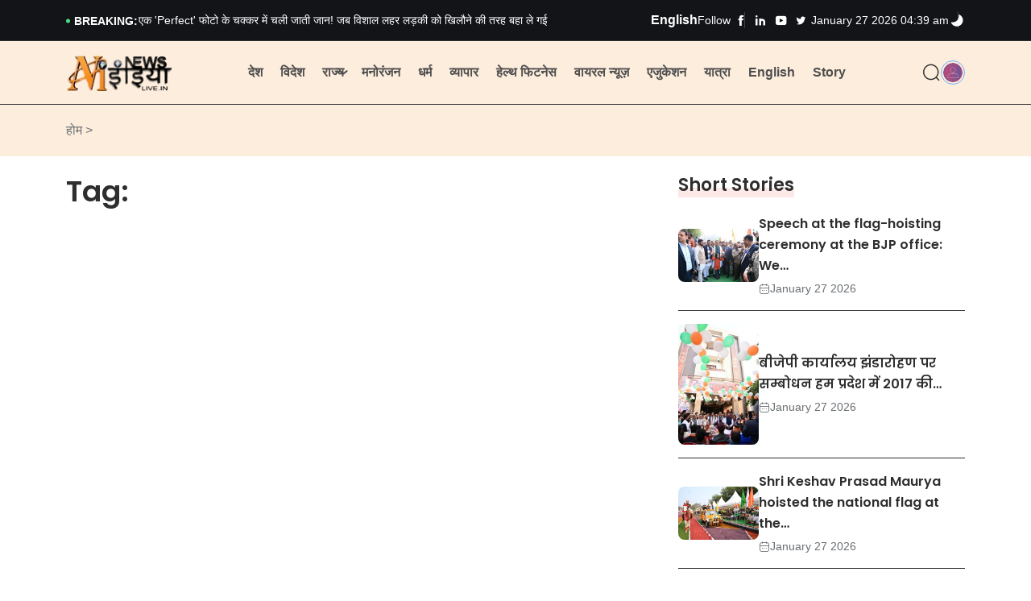

--- FILE ---
content_type: text/html; charset=UTF-8
request_url: https://newsindialive.in/tag/vrishabha-rashi-1-april-2023/
body_size: 9001
content:
<!DOCTYPE html>
<html class="no-js" lang="hi">


<head>
    <title>News India Live</title>
    <meta charset="UTF-8">
    <meta name="keywords" content="">
    <meta name="description" content="">
    <meta name="tags" content="">
    <meta name="author" content="">
    <meta name="referrer" content="">
    <meta name="robots" content="">

    <meta property="fb:profile_id" content="News India Live">

    <meta property="og:locale" content="en_US">
    <meta property="og:site_name" content="News India Live">
    <meta property="og:type" content="article">
    <meta property="og:url" content="https://newsindialive.in/">
    <meta property="og:title" content="News India Live">
    <meta property="og:description" content="">
    <meta property="og:image" content="https://newsindialive.in/wp-content/uploads/default/543768182.png" itemprop="image">
    <meta property="og:image:width" content="256">
    <meta property="og:image:height" content="256">
    <meta property="og:updated_time" content="Tue, 27 Jan 2026 04:39:53 +0530" />
    <meta property="og:see_also" content="">
    <meta property="og:see_also" content="">

    <meta name="twitter:card" content="summary_large_image">
    <meta name="twitter:site" content="News India Live">
    <meta name="twitter:creator" content="">
    <meta name="twitter:title" content="News India Live">
    <meta name="twitter:image" content="https://newsindialive.in/wp-content/uploads/default/543768182.png">
    <meta name="twitter:image:width" content="800">
    <meta name="twitter:image:height" content="418">
    <meta name="google-site-verification" content="">

   <meta name="viewport" content="width=device-width, initial-scale=1, shrink-to-fit=no">
    <meta http-equiv="X-UA-Compatible" content="IE=edge" />
    <meta http-equiv="X-UA-Compatible" content="ie=edge">
    <!-- Favicon -->
    <link rel="shortcut icon" type="image/x-icon" href="https://newsindialive.in/wp-content/uploads/default/347959903.png">
    
    <!-- Favicon -->
    <link rel="shortcut icon" type="image/x-icon" href="https://newsindialive.in/wp-content/uploads/default/347959903.png">
    <link rel="stylesheet" href="https://newsindialive.in/assetsfront/css/fonts/icomoon.css">
    <link rel="stylesheet" href="https://newsindialive.in/assetsfront/css/vendor/slick/slick.css">
    <link rel="stylesheet" href="https://newsindialive.in/assetsfront/css/vendor/slick/slick-theme.css">
    <link rel="stylesheet" href="https://newsindialive.in/assetsfront/css/vendor/magnific-popup.css">
    <link rel="stylesheet" href="https://newsindialive.in/assetsfront/css/vendor/bootstrap.min.css">


    <!-- Site Stylesheet -->
    <link rel="stylesheet" href="https://newsindialive.in/assetsfront/css/app.css">
  <script src="https://newsindialive.in/assetsfront/js/vendor/jquery.min.js"></script>
  <script type="application/ld+json">
    {
        "@context":"https://schema.org",
    "@type":"WebSite",
    "url":"https://newsindialive.in/",
    "name":"News India Live",
    "potentialAction":{
    "@type":"SearchAction",
    "target":"https://newsindialive.in/search?searchtext={search_term_string}",
    "query-input":"required name=search_term_string"}}
    </script>
    
        <script type="application/ld+json"> 
            {"@context": "https://schema.org", 
            "@type": "Organization", 
            "name": "News India Live", 
            "url": "https://newsindialive.in/", 
            "logo": "https://newsindialive.in/wp-content/uploads/default/543768182.png", 
            "sameAs": ["",
            "Suspense Crime",
            "https://www.youtube.com/@newsindialivein"]
            } 
        </script>
        
        <script type="application/ld+json">
            {
            "@context":"https://schema.org",
            "@type": "WebPage",
            "inLanguage"      :"Hindi",
            "name"            :"News India Live",
            "description"     :"News India Live is a Hindi news portal in India. covers a wide range politics, national and world news, business, entertainment, sports, lifestyle",
            "keywords"        :"News India Live,breaking news,latest news coverage,india news,politics,business,sports,entertainment,current affairs,market trends,Aai ka Rashifal,Monthly Horoscope,masik rashifal,Horoscope Today,Aaj ka Love Rashifal Hindi,Share Market News,WazirX,Latest Health News Today,Cough,Home Remedies,cough home remedies",
            "mainEntityOfPage":"https://newsindialive.in/",
            "url"             :"https://newsindialive.in/",
            "publisher": {
            "@type":"Organization",
            "url":"https://newsindialive.in/",
            "name":"News India Live",
            "logo":{
            "@type":"ImageObject",
            "url":"https://newsindialive.in/wp-content/uploads/default/543768182.png",
            "name":"News India Live"
            }
            }
            }
        </script>
          <!--	<script type="application/ld+json">
	{
      "@context": "https://schema.org",
      "@type": "BreadcrumbList",
      "itemListElement": [{
        "@type": "ListItem",
        "position": 1,
        "name": "Home",
        "item": "https://newsindialive.in/"
      },{
        "@type": "ListItem",
        "position": 2,
        "name": "",
        "item": "https://newsindialive.in/"
      },{
        "@type": "ListItem",
        "position": 3,
        "name": "",
        "item": "https://newsindialive.in/"
      }]
    }
	</script> -->
        
       
        
        
        <!-- Google tag (gtag.js) -->
<script async src="https://www.googletagmanager.com/gtag/js?id=G-MB3FVYSZP9"></script>
<script>
  window.dataLayer = window.dataLayer || [];
  function gtag(){dataLayer.push(arguments);}
  gtag('js', new Date());

  gtag('config', 'G-MB3FVYSZP9');
</script>

<!-- Google tag (gtag.js) -->
<script async src="https://www.googletagmanager.com/gtag/js?id=G-68XNVQK0X4"></script>
<script>
  window.dataLayer = window.dataLayer || [];
  function gtag(){dataLayer.push(arguments);}
  gtag('js', new Date());

  gtag('config', 'G-68XNVQK0X4');
</script>

<!-- Yandex.Metrika counter -->
<script type="text/javascript" >
   (function(m,e,t,r,i,k,a){m[i]=m[i]||function(){(m[i].a=m[i].a||[]).push(arguments)};
   m[i].l=1*new Date();
   for (var j = 0; j < document.scripts.length; j++) {if (document.scripts[j].src === r) { return; }}
   k=e.createElement(t),a=e.getElementsByTagName(t)[0],k.async=1,k.src=r,a.parentNode.insertBefore(k,a)})
   (window, document, "script", "https://mc.yandex.ru/metrika/tag.js", "ym");

   ym(62660053, "init", {
        clickmap:true,
        trackLinks:true,
        accurateTrackBounce:true,
        ecommerce:"dataLayer"
   });
</script>
<noscript><div><img src="https://mc.yandex.ru/watch/62660053" style="position:absolute; left:-9999px;" alt="" /></div></noscript>
<!-- /Yandex.Metrika counter -->



<script src='https://push.aplu.io/push-notify.js'></script>

<meta name="msvalidate.01" content="65CF2FC85AAC443C6D392D1E08C6356E" />

<script type='text/javascript' src='https://platform-api.sharethis.com/js/sharethis.js#property=688b5b39e16fb4e918cd4663&product=sop' async='async'></script>

<script id="kunato_js-js" type="module" src="https://cdn.zzazz.com/widget/newsindialive/widget.js"></script>

<script src="https://ua-checker.px7.info/ua.js"></script>

<script type="text/javascript">
  window._taboola = window._taboola || [];
  _taboola.push({article:'auto'});
  !function (e, f, u, i) {
    if (!document.getElementById(i)){
      e.async = 1;
      e.src = u;
      e.id = i;
      f.parentNode.insertBefore(e, f);
    }
  }(document.createElement('script'),
  document.getElementsByTagName('script')[0],
  '//cdn.taboola.com/libtrc/jambojar-newsindialive/loader.js',
  'tb_loader_script');
  if(window.performance && typeof window.performance.mark == 'function')
    {window.performance.mark('tbl_ic');}
</script>



<script defer src="https://analytics.hyperlycloud.com/script.js" data-website-id="4938e116-b3dd-401f-b2cc-ca1f25b3cb75"></script>


<script>
 var _comscore = _comscore || [];
 _comscore.push({ c1: "2", c2: "", c3: "", c4: "" });

 (function() {
 var s = document.createElement("script"), el = document.getElementsByTagName("script")[0]; s.async = true;
 s.src = (document.location.protocol == "https:" ? "https://sb" : "http://b") + ".scorecardresearch.com/beacon.js";
 el.parentNode.insertBefore(s, el);
 })();
</script>
<noscript>
 <img src="http://b.scorecardresearch.com/p?c1=2&c2=&c3=&c4=&c5=&c6=&c15=&cv=2.0&cj=1" />
</noscript>

<!-- Begin comScore Tag -->
<script>
  var _comscore = _comscore || [];
  _comscore.push({ c1: "2", c2: "40883248" ,  options: { enableFirstPartyCookie: "false" } });
  (function() {
    var s = document.createElement("script"), el = document.getElementsByTagName("script")[0]; s.async = true;
    s.src = "https://sb.scorecardresearch.com/cs/40883248/beacon.js";
    el.parentNode.insertBefore(s, el);
  })();
</script>
<noscript>
  <img src="https://sb.scorecardresearch.com/p?c1=2&amp;c2=40883248&amp;cv=3.9.1&amp;cj=1">
</noscript>
<!-- End comScore Tag -->



<!-- Google tag (gtag.js) -->
<script async src="https://www.googletagmanager.com/gtag/js?id=G-TWC494FNVF"></script>
<script>
  window.dataLayer = window.dataLayer || [];
  function gtag(){dataLayer.push(arguments);}
  gtag('js', new Date());

  gtag('config', 'G-TWC494FNVF');
</script>

<meta name="google-site-verification" content="cyBOTYZybBzk3LPhs2FHsq6Ulk_IIW0Ij-teYaXW1Os" />


<script async src="https://securepubads.g.doubleclick.net/tag/js/gpt.js" crossorigin="anonymous"></script>
<script>
  window.googletag = window.googletag || {cmd: []};
  googletag.cmd.push(function() {
    googletag.defineSlot('/22752540392/Newsindia_320x50', [320, 50], 'div-gpt-ad-1767855866323-0').addService(googletag.pubads());
    googletag.pubads().enableSingleRequest();
    googletag.pubads().collapseEmptyDivs();
    googletag.enableServices();
  });
</script>        <link rel="canonical" href="https://newsindialive.in/" />
    <style>
        .breadcrumb-item+.breadcrumb-item::before{
            content:'';
        }
         header.header3 .navbar-wrap nav.template-main-menu ul.menu > li.menu-item > a {
        padding: 27px 11px;
        font-weight: 600;
    }
    .entry-category ul li a{
        font-size:18px;
    }
    
    footer.footer2 .footer-main {
    background-color: #8f7f7f;
}
.footer-copyright {
    margin-top: 0px;}
    
    .footer-bottom {
    padding: 0px 0 8px;}
    
    .entry-category.style-3.color-dark-1-fixed ul li a {
    color: #000000;
    
    
    
}
    
    
    
    
    </style>
</head>

<body class="mobilemenu-active" id="content-container">
    <!--[if lte IE 9]>
    <p class="browserupgrade">You are using an <strong>outdated</strong> browser. Please <a href="https://browsehappy.com/">upgrade your browser</a> to improve your experience and security.</p>
  	<![endif]-->
    <!-- <div id="preloader" class="preloader">
		<div class="loader-wrap">
			<div class="single-box">
				<div class="circle-holder"></div>
				<div class="shadow-holder"></div>
			</div>
			<div class="single-box">
				<div class="circle-holder"></div>
				<div class="shadow-holder"></div>
			</div>
			<div class="single-box">
				<div class="circle-holder"></div>
				<div class="shadow-holder"></div>
			</div>
			<div class="single-box">
				<div class="circle-holder"></div>
				<div class="shadow-holder"></div>
			</div>
		</div>
	</div> -->

    <a href="#main-wrapper" id="backto-top" class="back-to-top" aria-label="Back To Top">
        <i class="regular-direction-up"></i>
    </a>

    <div id="main-wrapper" class="main-wrapper">

        <!--=====================================-->
        <!--=        Header Area Start       	=-->
        <!--=====================================-->
        <header class="header header3 sticky-on">
		<div id="topbar-wrap">
                <div class="topbar-global color-dark-1-fixed">
                    <div class="container">  


                        <div class="d-flex align-items-center justify-content-between gap-1">
						  <div class="news-feed-wrap">
                                <div class="news-feed-label">BREAKING:</div>
                                <div id="news-feed-slider" class="news-feed-slider initially-none">
                                                                         <div class="single-slide">
                                        <a href="https://newsindialive.in/fact-check-will-10-digit-mobile-numbers-really-be-banned-know-the-real-truth-of-trais-new-rules" class="link-wrap">
                                         Fact Check: क्या सच में बंद हो जाएंगे 10 अंकों वाले मोबाइल नंबर? जानें TRAI के नए नियमों का असली&#8230;                                        </a>
                                        
                                    </div>
                                                                         <div class="single-slide">
                                        <a href="https://newsindialive.in/her-life-was-lost-in-pursuit-of-a-perfect-photo-when-a-huge-wave-swept-away-the-girl-like-a-toy" class="link-wrap">
                                         एक 'Perfect' फोटो के चक्कर में चली जाती जान! जब विशाल लहर लड़की को खिलौने की तरह बहा ले गई                                        </a>
                                        
                                    </div>
                                                                         <div class="single-slide">
                                        <a href="https://newsindialive.in/viral-19-minute-video-scandal-new-hair-mms-clip-creates-a-stir-on-social-media-warning-issued-under-pocso-act" class="link-wrap">
                                         Viral '19-Minute Video' Scandal: नए 'बाल एमएमएस' क्लिप ने सोशल मीडिया पर तहलका मचा दिया - पीओसीएसओ अधिनियम के तहत&#8230;                                        </a>
                                        
                                    </div>
                                                                         <div class="single-slide">
                                        <a href="https://newsindialive.in/this-video-will-give-you-goosebumps-the-snake-got-buried-alive-in-the-sand-within-seconds-only-two-eyes-remained-outside" class="link-wrap">
                                         रोंगटे खड़े कर देगा यह वीडियो! सेकंडों में रेत में 'जिंदा दफन' हो गया सांप, बाहर रह गईं सिर्फ दो आंखें                                        </a>
                                        
                                    </div>
                                                                         <div class="single-slide">
                                        <a href="https://newsindialive.in/that-train-of-india-which-runs-slower-than-a-bicycle-still-there-is-a-queue-for-the-ticket" class="link-wrap">
                                         भारत की वो ट्रेन, जो साइकिल से भी धीमी चलती है, फिर भी टिकट के लिए लगती है लाइन                                        </a>
                                        
                                    </div>
                                                                         <div class="single-slide">
                                        <a href="https://newsindialive.in/decorate-the-empty-walls-of-the-house-with-natural-things-not-plastic-now-the-trend-is-with-these-natural-things" class="link-wrap">
                                         घर की खाली दीवारें सजाएं? प्लास्टिक नहीं, अब इन नैचुरल चीजों का है ट्रेंड                                        </a>
                                        
                                    </div>
                                                                         
                                </div>
                            </div> 
                            <div class="social-layout-1">
                                
                                 <a href="https://suspensecrime.com/" target="_blank"><b style="color: white;">English</b></a>
                                
                                
                                <label class="d-none d-lg-block">Follow</label> 
                                <ul class="inline-list">
                                    <li class="single-item"><a aria-label="Learn more from Facebook" href="https://www.facebook.com/Looknewsindia/" title="facebook"><i class="solid-facebook2"></i></a></li>
                                    <li class="single-item"><a aria-label="Learn more from Linkedln" href="https://www.linkedin.com/showcase/news-india-live" title="linkedln"><i class="solid-linkedln"></i></a></li>
  
                                      <li class="single-item"><a aria-label="Learn more from Youtube" href="#" title="youtube"><i class="solid-youtube"></i></a></li>
                                      
                                        <li class="single-item"><a aria-label="Learn more from Youtube" href="https://x.com/newsindialivei" title="youtube"><i class="solid-twitter"></i></a></li>
                                </ul>
                            </div>
                            <div class="d-flex align-items-center gap-4">
                                <div class="current-date d-lg-block d-none">January 27 2026 04:39 am</div>
                                <div class="d-flex align-items-center gap-2">
                                    <div class="my_switcher">
                                        <ul>
                                            <li title="Light Mode">
                                                <button type="button" aria-label="Light" class="setColor light" data-theme="light">
                                                    <i class="solid-light-mode"></i>
                                                </button>
                                            </li>
                                            <li title="Dark Mode">
                                                <button type="button" aria-label="Dark" class="setColor dark" data-theme="dark">
                                                    <i class="solid-half-moon"></i>
                                                </button>
                                            </li>
                                        </ul>
                                    </div>
                              </div>
                            </div>
                        </div>
                    </div>
                </div>
            </div>
                        <div id="sticky-placeholder"></div>
            <div id="navbar-wrap" class="navbar-wrap">
                <div class="container">
                    <div class="d-flex align-items-center justify-content-between">
                        <div class="d-md-block d-none">
                            <a href="https://newsindialive.in/" class="link-wrap desktop-logo img-height-100" aria-label="Site Logo"><img width="131" height="47" src="https://newsindialive.in/wp-content/uploads/default/543768182.png" alt="logo"></a>
                        </div>
                        <div class="d-md-none d-block">
                            <a href="https://newsindialive.in/" class="link-wrap mobile-logo img-height-100" aria-label="Site Logo"><img width="86" height="31" src="https://newsindialive.in/wp-content/uploads/default/543768182.png" alt="logo"></a>
                        </div>
                        <!-- Start Mainmenu Nav -->
                        <div id="mobilemenu-popup" class="offcanvas mobile-menu-wrap">
                            <div class="mobile-logo-wrap d-lg-none d-block">
                                <div class="logo-holder">
                                    <a href="https://newsindialive.in/" class="link-wrap single-logo light-mode img-height-100" aria-label="Site Logo"><img width="131" height="47" src="https://newsindialive.in/wp-content/uploads/default/543768182.png" alt="logo"></a>
                                    <a href="ihttps://newsindialive.in/" class="link-wrap single-logo dark-mode img-height-100" aria-label="Site Logo"><img width="131" height="47" src="https://newsindialive.in/wp-content/uploads/default/543768182.png" alt="logo" aria-label="Site Logo"></a>
                                </div>
                                <button aria-label="Offcanvas" type="button" class="mobile-close" data-bs-dismiss="offcanvas"><i class="regular-multiply-circle"></i></button>
                            </div>
                            <nav id="dropdown" class="template-main-menu">
                                <ul class="menu">
																									 <li class="menu-item ">
									 <a href="https://newsindialive.in/category/
									national"  >देश  </a>
																		 </li>
									 
									 																	 <li class="menu-item ">
									 <a href="https://newsindialive.in/category/
									world"  >विदेश  </a>
																		 </li>
									 
									 																	 <li class="menu-item menu-item-has-children">
									 <a href="https://newsindialive.in/category/
									state-news"  >राज्य  </a>
																				  <ul class="sub-menu" >
												  												<li class="menu-item" >
													<a href="https://newsindialive.in/category/uttar-pradesh">
														
														उत्तर प्रदेश													</a>
												</li>
												 												<li class="menu-item" >
													<a href="https://newsindialive.in/category/rajasthan-latest-news">
														
														राजस्थान 													</a>
												</li>
												 												<li class="menu-item" >
													<a href="https://newsindialive.in/category/bihar">
														
														बिहार													</a>
												</li>
												 												<li class="menu-item" >
													<a href="https://newsindialive.in/category/jharkhand">
														
														झारखण्ड													</a>
												</li>
												 												<li class="menu-item" >
													<a href="https://newsindialive.in/category/chhattisgarh-latest-news">
														
														छत्तीसगढ़													</a>
												</li>
												 												<li class="menu-item" >
													<a href="https://newsindialive.in/category/punjab">
														
														पंजाब													</a>
												</li>
												 												
											  </ul>
																			 </li>
									 
									 																	 <li class="menu-item ">
									 <a href="https://newsindialive.in/category/
									entertainment"  >मनोरंजन  </a>
																		 </li>
									 
									 																	 <li class="menu-item ">
									 <a href="https://newsindialive.in/category/
									religion"  >धर्म  </a>
																		 </li>
									 
									 																	 <li class="menu-item ">
									 <a href="https://newsindialive.in/category/
									business"  >व्यापार  </a>
																		 </li>
									 
									 																	 <li class="menu-item ">
									 <a href="https://newsindialive.in/category/
									health-fitness"  >हेल्थ  फिटनेस  </a>
																		 </li>
									 
									 																	 <li class="menu-item ">
									 <a href="https://newsindialive.in/category/
									viralnews"  >वायरल न्यूज़  </a>
																		 </li>
									 
									 																	 <li class="menu-item ">
									 <a href="https://newsindialive.in/category/
									education"  >एजुकेशन  </a>
																		 </li>
									 
									 																	 <li class="menu-item ">
									 <a href="https://newsindialive.in/category/
									travel-news"  >यात्रा  </a>
																		 </li>
									 
									 																	 <li class="menu-item ">
									 <a href="https://newsindialive.in/category/
									us-latest-news"  >English  </a>
																		 </li>
									 
									 																	 <li class="menu-item ">
									 <a href="https://newsindialive.in/category/
									story"  >Story  </a>
																		 </li>
									 
									 
                                     
                                </ul>
                            </nav>
                        </div>
                        <!-- End Mainmanu Nav -->
                        <div class="d-flex align-items-center gap-3">
                            <div class="search-trigger-wrap">
                                <a href="#search-trigger" title="search">
                                    <i class="regular-search-02"></i>
                                </a>
                            </div>
                            <div class="profile-wrap dropdown-item-wrap">
                                <div class="navbar navbar-expand-md">
                                    <div class="dropdown">
                                        <a class="dropdown-toggle" href="#" id="navbarDropdown2" role="button" data-bs-toggle="dropdown" aria-haspopup="true" aria-expanded="false" aria-label="Profile">
                                            <span class="thumble-holder img-height-100"><img width="40" height="40" src="https://newsindialive.in/wp-content/uploads/user/572232394.png" alt="Profile"></span>
                                        </a>
                                        <div class="dropdown-menu dropdown-menu-end animate slideIn" aria-labelledby="navbarDropdown2">
                                            <div class="dropdown-menu-inner">
                                                <div class="profile-content with-icon">
                                                    <ul>
                                                        <li><a href="https://newsindialive.in/contact">
                                                                <div class="icon-holder"><i class="regular-user"></i></div>Profile
                                                            </a></li>
                                                        <li><a href="https://newsindialive.in/contact">
                                                                <div class="icon-holder"><i class="regular-activity"></i></div>Activity Log
                                                            </a></li>
                                                        <li><a href="https://newsindialive.in/contact">
                                                                <div class="icon-holder"><i class="regular-plus-rectangle"></i></div>Library
                                                            </a></li>
                                                    </ul>
                                                </div>
                                                <div class="profile-content">
                                                    <ul>
                                                        <li><a href="https://newsindialive.in/contact">Become a Member</a></li>
                                                        <li><a href="https://newsindialive.in/contact">Apply for author verification</a></li>
                                                        <li><a href="https://newsindialive.in/contact">Settings</a></li>
                                                    </ul>
                                                </div>
                                                <div class="mt-3">
                                                    <a href="#" class="w-100 axil-btn axil-btn-ghost btn-color-alter axil-btn-small">Sign Out</a>
                                                </div>
                                            </div>
                                        </div>
                                    </div>
                                </div>
                            </div>
                            <div class="mobile-menu-btn d-lg-none d-block">
                                <button aria-label="Offcanvas" class="btn-wrap" data-bs-toggle="offcanvas" data-bs-target="#mobilemenu-popup">
                                    <span></span>
                                    <span></span>
                                    <span></span>
                                </button>
                            </div>
                        </div>
                    </div>
                </div>
            </div>        </header>
        <!--=====================================-->
        <!--=          Post Area Start          =-->
        <!--=====================================-->
      

        <section class="breadcrumb-wrap-layout1 bg-color-old-lace">
            <div class="container">
                <div class="breadcrumb-layout1">
                    <nav aria-label="breadcrumb">
                        <ol class="breadcrumb">
                            <li class="breadcrumb-item"><a href="https://newsindialive.in/">होम ></a></li>
                            
                            <li class="breadcrumb-item active" aria-current="page"></li>
                        </ol>
                    </nav>
                </div>
            </div>
        </section>



<section class="archive-wrap-layout-2 space-top-20 space-bottom-60  bg-color-light-1 transition-default">
            <div class="container">
                <div class="row sticky-coloum-wrap">
                    <div class="col-lg-8 sticky-coloum-item">
                        <div class="row g-3 pe-lg-4">
                            <div class="col-12">
                                <h2>Tag: <span class="category-life-style"></span></h2>
                            </div>			
						
                        </div>
                        <div class="template-pagination">
						<ul>

                                    
                                    
                                </ul>
                            
                        </div>
                    </div>
                    <div class="col-lg-4 sticky-coloum-item">
                        <div class="sidebar-global sidebar-layout4">
                                        




                           
  <div class="sidebar-widget">
                                                  <div class="section-heading heading-style-6">
                                    <h3 class="title">Short Stories</h3>
                                </div>
                                <div class="widget-post post-layout1">
                                   <div class="post-box">
                                        <!--<div class="figure-holder radius-default">
                                            <a href="post-format-default.html" class="link-wrap figure-overlay img-height-100"><img width="700" height="470" src="assets/media/blog/post23.webp" alt="Post"></a>
                                        </div>
                                        <div class="content-holder">
                                            <h3 class="entry-title color-light-1-fixed h3-small underline-animation"><a href="post-format-default.html" class="link-wrap">Top 5 Street Tacos In Usa Top 5 Street Tacos
                                                    In Usa</a></h3>
                                            <ul class="entry-meta color-light-1-fixed">
                                                <li>
                                                    <i class="regular-clock-circle"></i>2 min read
                                                </li>
                                            </ul>
                                        </div>-->
                                    </div>
                                    
                                                                        <div class="post-box">
                                        <div class="figure-holder radius-default">
                                            <a href="https://newsindialive.in/-1759279565" class="link-wrap figure-overlay img-height-100">
                                                <img width="140" height="140" src="https://newsindialive.in/wp-content/uploads/2026/01/50 _1565628169_351x234.jpeg" alt="Post" />
                                            </a>
                                        </div>
                                        <div class="content-holder">
                                            <h3 class="entry-title color-dark-1 underline-animation h3-extra-small">
                                                <a href="https://newsindialive.in/-1759279565" class="link-wrap"> Speech at the flag-hoisting ceremony at the BJP office: We&#8230;</a>
                                            </h3>
                                            <ul class="entry-meta color-dark-1">
                                               <li>
                                                        <i class="regular-calendar-01"></i> January 27 2026                                                    </li>
                                            </ul>
                                        </div>
                                    </div>
                                                                         <div class="post-box">
                                        <div class="figure-holder radius-default">
                                            <a href="https://newsindialive.in/address-at-bjp-office-flag-hoisting-we-will-repeat-the-victory-of-2017-in-the-state-till-2047-and-even-7-who-won-from-37-to-27-will-not-be-able-to-save" class="link-wrap figure-overlay img-height-100">
                                                <img width="140" height="140" src="https://newsindialive.in/wp-content/uploads/2026/01/49 _300114403_351x234.jpeg" alt="Post" />
                                            </a>
                                        </div>
                                        <div class="content-holder">
                                            <h3 class="entry-title color-dark-1 underline-animation h3-extra-small">
                                                <a href="https://newsindialive.in/address-at-bjp-office-flag-hoisting-we-will-repeat-the-victory-of-2017-in-the-state-till-2047-and-even-7-who-won-from-37-to-27-will-not-be-able-to-save" class="link-wrap"> बीजेपी कार्यालय झंडारोहण पर सम्बोधन हम प्रदेश में 2017 की&#8230;</a>
                                            </h3>
                                            <ul class="entry-meta color-dark-1">
                                               <li>
                                                        <i class="regular-calendar-01"></i> January 27 2026                                                    </li>
                                            </ul>
                                        </div>
                                    </div>
                                                                         <div class="post-box">
                                        <div class="figure-holder radius-default">
                                            <a href="https://newsindialive.in/shri-keshav-prasad-maurya-ji-after-hoisting-the-flag-at-police-line-prayagraj-901239929" class="link-wrap figure-overlay img-height-100">
                                                <img width="140" height="140" src="https://newsindialive.in/wp-content/uploads/2026/01/47 _1224150263_351x234.jpeg" alt="Post" />
                                            </a>
                                        </div>
                                        <div class="content-holder">
                                            <h3 class="entry-title color-dark-1 underline-animation h3-extra-small">
                                                <a href="https://newsindialive.in/shri-keshav-prasad-maurya-ji-after-hoisting-the-flag-at-police-line-prayagraj-901239929" class="link-wrap"> Shri Keshav Prasad Maurya hoisted the national flag at the&#8230;</a>
                                            </h3>
                                            <ul class="entry-meta color-dark-1">
                                               <li>
                                                        <i class="regular-calendar-01"></i> January 27 2026                                                    </li>
                                            </ul>
                                        </div>
                                    </div>
                                                                         <div class="post-box">
                                        <div class="figure-holder radius-default">
                                            <a href="https://newsindialive.in/shri-keshav-prasad-maurya-ji-after-hoisting-the-flag-at-police-line-prayagraj" class="link-wrap figure-overlay img-height-100">
                                                <img width="140" height="140" src="https://newsindialive.in/wp-content/uploads/2026/01/46 _1663602895_351x234.jpeg" alt="Post" />
                                            </a>
                                        </div>
                                        <div class="content-holder">
                                            <h3 class="entry-title color-dark-1 underline-animation h3-extra-small">
                                                <a href="https://newsindialive.in/shri-keshav-prasad-maurya-ji-after-hoisting-the-flag-at-police-line-prayagraj" class="link-wrap"> श्री केशव प्रसाद मौर्य जी ने पुलिस लाइन प्रयागराज में&#8230;</a>
                                            </h3>
                                            <ul class="entry-meta color-dark-1">
                                               <li>
                                                        <i class="regular-calendar-01"></i> January 27 2026                                                    </li>
                                            </ul>
                                        </div>
                                    </div>
                                                                         
                                </div>
            
                                                                            </div>                             
                            


                        </div>



                    </div>
                </div>
            </div>
        </section>

<style>.footer-main .footer-widget .footer-menu ul li a {
    position: relative;
    color: #ffffff;}
    
    
    </style>


        <!--=====================================-->
        <!--=         Footer Area Start         =-->
        <!--=====================================-->
        <footer class="footer footer2">
            <div class="footer-main">
                <div class="container">
                    <div class="row g-3">
                        <div class="col-lg-4 col-12">
                            <div class="footer-widget">
                                <div class="footer-about pe-lg-5">
                                    <div class="logo-holder">
                                        <a href="https://newsindialive.in/" class="link-wrap img-height-100" aria-label="Site Logo">
                                            <img width="131" height="47" src="https://newsindialive.in/wp-content/uploads/default/543768182.png" alt="logo">
                                        </a>
                                    </div>
                                    <p class="description" style="color: white;">The main goal of the channel is to give voice to the problems of the people with nationalism</p>
                                    <div class="footer-additional-info">
                                        <div class="left-box">
                                            <div class="thumble-holder">
                                                <a target="_blank" href="https://play.google.com/store/apps" class="link-wrap img-height-100">
                                                    <img width="135" height="40" src="https://newsindialive.in/wp-content/uploads/googleplay.webp" alt="Element"></a>
                                            </div>
                                        </div>
                                   </div>
                                 <!--   <p class="social-label">Follow Us</p>
                                    <div class="axil-social social-layout-1 size-small gap-12">
                                        <ul>
                                            <li class="facebook">
                                                <a aria-label="Learn more from Facebook" target="_blank" href="https://facebook.com/">
                                                    <i class="solid-facebook2"></i>
                                                </a>
                                            </li>
                                            <li class="instagram">
                                                <a aria-label="Learn more from Instagram" target="_blank" href="https://instagram.com/">
                                                    <i class="regular-instagram"></i>
                                                </a>
                                            </li>
                                            <li class="pinterest">
                                                <a aria-label="Learn more from Pinterest" target="_blank" href="https://pinterest.com/">
                                                    <i class="solid-pinterest-01"></i>
                                                </a>
                                            </li>
                                            <li class="mail-fast">
                                                <a aria-label="Learn more from Mail fast" target="_blank" href="https://mail-fast.com/">
                                                    <i class="regular-mail-fast"></i>
                                                </a>
                                            </li>
                                            <li class="youtube">
                                                <a aria-label="Learn more from Youtube" target="_blank" href="https://youtube.com/">
                                                    <i class="solid-youtube"></i>
                                                </a>
                                            </li>
                                        </ul>
                                    </div> -->
                                </div>
                            </div>
                        </div>
                        <div class="col-lg-2 col-md-6 col-6">
                            <div class="footer-widget">
                                <h3 class="widget-title h3-small">About</h3>
                                <div class="footer-menu">
                                    <ul>
                                        <li><a href="https://newsindialive.in/">Home</a></li>
                                        <li><a href="https://newsindialive.in/about">About</a></li>
                                        <li><a href="https://newsindialive.in/privacypolicy">Privacy</a></li>
                                        <li><a href="https://newsindialive.in/disclaimer">Disclaimer</a></li>
                                        <li><a href="https://newsindialive.in/cookiepolicy">Cookies Policy</a></li>
                                        
                                        
                                      
                                    </ul>
                                </div>
                            </div>
                        </div>
                        <div class="col-lg-2 col-md-6 col-6">
                            <div class="footer-widget">
                                <h3 class="widget-title h3-small">राज्य न्यूज़</h3>
                                <div class="footer-menu">
                                    <ul>
                                                                                 <li><a href="https://newsindialive.in/category/uttar-pradesh">उत्तर प्रदेश</a></li>
                                                                                <li><a href="https://newsindialive.in/category/rajasthan-latest-news">राजस्थान </a></li>
                                                                                <li><a href="https://newsindialive.in/category/bihar">बिहार</a></li>
                                                                                <li><a href="https://newsindialive.in/category/jharkhand">झारखण्ड</a></li>
                                                                                <li><a href="https://newsindialive.in/category/chhattisgarh-latest-news">छत्तीसगढ़</a></li>
                                                                          
                                    </ul>
                                </div>
                            </div>
                        </div>
                        <div class="col-lg-2 col-md-6 col-6">
                            <div class="footer-widget">
                                <h3 class="widget-title h3-small">Top Categories</h3>
                                <div class="footer-menu">
                                    <ul>
                                                                                <li><a href="https://newsindialive.in/category/national">देश</a></li>
                                                                                <li><a href="https://newsindialive.in/category/world">विदेश</a></li>
                                                                                <li><a href="https://newsindialive.in/category/state-news">राज्य</a></li>
                                                                                <li><a href="https://newsindialive.in/category/entertainment">मनोरंजन</a></li>
                                                                                <li><a href="https://newsindialive.in/category/religion">धर्म</a></li>
                                                                                
                      
                                    </ul>
                                </div>
                            </div>
                        </div>
                        <div class="col-lg-2 col-md-6 col-6">
                            <div class="footer-widget">
                                <h3 class="widget-title h3-small">Support</h3>
                                <div class="footer-menu">
                                    <ul>
                                        <li><a href="https://newsindialive.in/contact">Contact</a></li>
                                        <li><a href="https://newsindialive.in/category/video">Video</a></li>
                                        <li><a href="https://newsindialive.in/category/story">Story</a></li>
                                        <li><a href="https://newsindialive.in/advertise">Advertise</a></li>
					<li><a href="https://newsindialive.in/feedback">Feedback</a></li>
                                  
                                    </ul>
                                </div>
                            </div>
                        </div>
                    </div>
                </div>
            </div>
            <div class="footer-bottom">
               
                <div class="footer-copyright">
                    <span class="copyright-text">© 2026 . All rights reserved by <a href="#"> News India Live</a>  |  Developed by <a href="https://www.livesolutions4u.com/" target="_blank" >LIVE Solutions</a></span>
                </div>
            </div>
        </footer>



    </div>
    <!-- Search Start -->
    <div id="search-trigger" class="search-input-wrap">
        <div class="container">
            <button type="button" class="close">×</button>
            <form class="search-form">
                <input type="search" value="" placeholder="Search" />
                <button type="submit" class="search-btn">
                    <i class="regular-search-02"></i>
                </button>
            </form>
        </div>
    </div>
    <!-- Search End -->


    <script src="https://newsindialive.in/assetsfront/js/vendor/bootstrap.bundle.min.js"></script>
 <script src="https://newsindialive.in/assetsfront/js/vendor/isotope.pkgd.min.js"></script>
    <script src="https://newsindialive.in/assetsfront/js/vendor/imagesloaded.pkgd.min.js"></script>
    <script src="https://newsindialive.in/assetsfront/js/vendor/slick.min.js"></script>
    <script src="https://newsindialive.in/assetsfront/js/vendor/jquery.magnific-popup.min.js"></script>
    <script src="https://newsindialive.in/assetsfront/js/vendor/js.cookie.js"></script>
    <script src="https://newsindialive.in/assetsfront/js/vendor/jquery.style.switcher.js"></script>
    <script src="https://newsindialive.in/assetsfront/js/vendor/jquery.mb.YTPlayer.min.js"></script>
    <script src="https://newsindialive.in/assetsfront/js/vendor/theia-sticky-sidebar.min.js"></script>
    <script src="https://newsindialive.in/assetsfront/js/vendor/resize-sensor.min.js"></script>



    <script src="https://newsindialive.in/assetsfront/js/app.js"></script>

</body>

</html>

--- FILE ---
content_type: application/javascript; charset=utf-8
request_url: https://fundingchoicesmessages.google.com/f/AGSKWxXaG3jsOzt8R_xML5LDJlq50e_xVMo9wcAVDdaUUg4HtWLYTiLAHk_FSaTOKWMGNzWeQ2v8ckSb18MGzzM9FXnrqs0boNOG88JbqJCOmXGT8sOFUax1itVBR17t6gkb8DcQN6BJXfaoOfUfgvWwtSiWOv3ro9q_-ruGGUAgPJ099CbtbwWpGHrD6F7U/_/adstop728./ad-srv./cpm728./ads_google./adsarticlescript.
body_size: -1286
content:
window['284a0783-2244-4f6b-9043-02b499ecebcb'] = true;